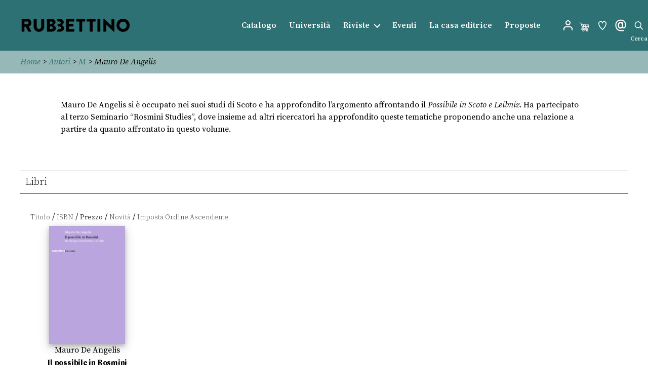

--- FILE ---
content_type: text/html; charset=UTF-8
request_url: https://www.store.rubbettinoeditore.it/autore/mauro-de-angelis/?orderby=price
body_size: 18121
content:
<!DOCTYPE html>

<html class="no-js" lang="it-IT">

    <head>
        <meta charset="UTF-8">
        <meta name="viewport" content="width=device-width, initial-scale=1.0" >
        <link rel="profile" href="https://gmpg.org/xfn/11">
        				<script>document.documentElement.className = document.documentElement.className + ' yes-js js_active js'</script>
				<title>Mauro De Angelis - Rubbettino editore</title>
<meta name="description" content="Mauro De Angelis si è occupato nei suoi studi di Scoto e ha approfondito l’argomento affrontando il Possibile in Scoto e Leibniz. Ha partecipato al terzo Seminario “Rosmini Studies”, dove insieme ad altri ricercatori ha approfondito queste tematiche proponendo anche una relazione a partire da quanto affrontato in questo volume.">
<meta name="robots" content="index, follow, max-snippet:-1, max-image-preview:large, max-video-preview:-1">
<link rel="canonical" href="https://www.store.rubbettinoeditore.it/autore/mauro-de-angelis/">
<meta property="og:url" content="https://www.store.rubbettinoeditore.it/autore/mauro-de-angelis/">
<meta property="og:site_name" content="Rubbettino editore">
<meta property="og:locale" content="it_IT">
<meta property="og:type" content="object">
<meta property="og:title" content="Mauro De Angelis - Rubbettino editore">
<meta property="og:description" content="Mauro De Angelis si è occupato nei suoi studi di Scoto e ha approfondito l’argomento affrontando il Possibile in Scoto e Leibniz. Ha partecipato al terzo Seminario “Rosmini Studies”, dove insieme ad altri ricercatori ha approfondito queste tematiche proponendo anche una relazione a partire da quanto affrontato in questo volume.">
<meta property="og:image" content="https://www.store.rubbettinoeditore.it/wp-content/uploads/2021/04/fav.png">
<meta property="og:image:secure_url" content="https://www.store.rubbettinoeditore.it/wp-content/uploads/2021/04/fav.png">
<meta property="og:image:width" content="480">
<meta property="og:image:height" content="480">
<meta name="twitter:card" content="summary">
<meta name="twitter:site" content="https://twitter.com/rubbettinobooks">
<meta name="twitter:creator" content="https://twitter.com/rubbettinobooks">
<meta name="twitter:title" content="Mauro De Angelis - Rubbettino editore">
<meta name="twitter:description" content="Mauro De Angelis si è occupato nei suoi studi di Scoto e ha approfondito l’argomento affrontando il Possibile in Scoto e Leibniz. Ha partecipato al terzo Seminario “Rosmini Studies”, dove insieme ad altri ricercatori ha approfondito queste tematiche proponendo anche una relazione a partire da quanto affrontato in questo volume.">
<link rel='dns-prefetch' href='//fonts.googleapis.com' />
<link href='https://matomo.coopyleft.it' crossorigin rel='preconnect' />
<link rel="alternate" type="application/rss+xml" title="Rubbettino editore &raquo; Feed" href="https://www.store.rubbettinoeditore.it/feed/" />
<link rel="alternate" type="application/rss+xml" title="Rubbettino editore &raquo; Feed dei commenti" href="https://www.store.rubbettinoeditore.it/comments/feed/" />
<link rel="alternate" type="application/rss+xml" title="Feed Rubbettino editore &raquo; Mauro De Angelis Autore" href="https://www.store.rubbettinoeditore.it/autore/mauro-de-angelis/feed/" />
<style id='wp-emoji-styles-inline-css'>

	img.wp-smiley, img.emoji {
		display: inline !important;
		border: none !important;
		box-shadow: none !important;
		height: 1em !important;
		width: 1em !important;
		margin: 0 0.07em !important;
		vertical-align: -0.1em !important;
		background: none !important;
		padding: 0 !important;
	}
</style>
<link rel='stylesheet' id='wp-block-library-css' href='https://www.store.rubbettinoeditore.it/wp-includes/css/dist/block-library/style.min.css?ver=6.5.7' media='all' />
<style id='wp-block-library-theme-inline-css'>
.wp-block-audio figcaption{color:#555;font-size:13px;text-align:center}.is-dark-theme .wp-block-audio figcaption{color:#ffffffa6}.wp-block-audio{margin:0 0 1em}.wp-block-code{border:1px solid #ccc;border-radius:4px;font-family:Menlo,Consolas,monaco,monospace;padding:.8em 1em}.wp-block-embed figcaption{color:#555;font-size:13px;text-align:center}.is-dark-theme .wp-block-embed figcaption{color:#ffffffa6}.wp-block-embed{margin:0 0 1em}.blocks-gallery-caption{color:#555;font-size:13px;text-align:center}.is-dark-theme .blocks-gallery-caption{color:#ffffffa6}.wp-block-image figcaption{color:#555;font-size:13px;text-align:center}.is-dark-theme .wp-block-image figcaption{color:#ffffffa6}.wp-block-image{margin:0 0 1em}.wp-block-pullquote{border-bottom:4px solid;border-top:4px solid;color:currentColor;margin-bottom:1.75em}.wp-block-pullquote cite,.wp-block-pullquote footer,.wp-block-pullquote__citation{color:currentColor;font-size:.8125em;font-style:normal;text-transform:uppercase}.wp-block-quote{border-left:.25em solid;margin:0 0 1.75em;padding-left:1em}.wp-block-quote cite,.wp-block-quote footer{color:currentColor;font-size:.8125em;font-style:normal;position:relative}.wp-block-quote.has-text-align-right{border-left:none;border-right:.25em solid;padding-left:0;padding-right:1em}.wp-block-quote.has-text-align-center{border:none;padding-left:0}.wp-block-quote.is-large,.wp-block-quote.is-style-large,.wp-block-quote.is-style-plain{border:none}.wp-block-search .wp-block-search__label{font-weight:700}.wp-block-search__button{border:1px solid #ccc;padding:.375em .625em}:where(.wp-block-group.has-background){padding:1.25em 2.375em}.wp-block-separator.has-css-opacity{opacity:.4}.wp-block-separator{border:none;border-bottom:2px solid;margin-left:auto;margin-right:auto}.wp-block-separator.has-alpha-channel-opacity{opacity:1}.wp-block-separator:not(.is-style-wide):not(.is-style-dots){width:100px}.wp-block-separator.has-background:not(.is-style-dots){border-bottom:none;height:1px}.wp-block-separator.has-background:not(.is-style-wide):not(.is-style-dots){height:2px}.wp-block-table{margin:0 0 1em}.wp-block-table td,.wp-block-table th{word-break:normal}.wp-block-table figcaption{color:#555;font-size:13px;text-align:center}.is-dark-theme .wp-block-table figcaption{color:#ffffffa6}.wp-block-video figcaption{color:#555;font-size:13px;text-align:center}.is-dark-theme .wp-block-video figcaption{color:#ffffffa6}.wp-block-video{margin:0 0 1em}.wp-block-template-part.has-background{margin-bottom:0;margin-top:0;padding:1.25em 2.375em}
</style>
<link rel='stylesheet' id='jquery-selectBox-css' href='https://www.store.rubbettinoeditore.it/wp-content/plugins/yith-woocommerce-wishlist/assets/css/jquery.selectBox.css?ver=1.2.0' media='all' />
<link rel='stylesheet' id='yith-wcwl-font-awesome-css' href='https://www.store.rubbettinoeditore.it/wp-content/plugins/yith-woocommerce-wishlist/assets/css/font-awesome.css?ver=4.7.0' media='all' />
<link rel='stylesheet' id='woocommerce_prettyPhoto_css-css' href='//www.store.rubbettinoeditore.it/wp-content/plugins/woocommerce/assets/css/prettyPhoto.css?ver=3.1.6' media='all' />
<link rel='stylesheet' id='yith-wcwl-main-css' href='https://www.store.rubbettinoeditore.it/wp-content/plugins/yith-woocommerce-wishlist/assets/css/style.css?ver=3.34.0' media='all' />
<style id='yith-wcwl-main-inline-css'>
.yith-wcwl-share li a{color: #FFFFFF;}.yith-wcwl-share li a:hover{color: #FFFFFF;}.yith-wcwl-share a.facebook{background: #39599E; background-color: #39599E;}.yith-wcwl-share a.facebook:hover{background: #595A5A; background-color: #595A5A;}.yith-wcwl-share a.twitter{background: #45AFE2; background-color: #45AFE2;}.yith-wcwl-share a.twitter:hover{background: #595A5A; background-color: #595A5A;}.yith-wcwl-share a.pinterest{background: #AB2E31; background-color: #AB2E31;}.yith-wcwl-share a.pinterest:hover{background: #595A5A; background-color: #595A5A;}.yith-wcwl-share a.email{background: #FBB102; background-color: #FBB102;}.yith-wcwl-share a.email:hover{background: #595A5A; background-color: #595A5A;}.yith-wcwl-share a.whatsapp{background: #00A901; background-color: #00A901;}.yith-wcwl-share a.whatsapp:hover{background: #595A5A; background-color: #595A5A;}
</style>
<link rel='stylesheet' id='amazon-payments-advanced-blocks-log-out-banner-css' href='https://www.store.rubbettinoeditore.it/wp-content/plugins/woocommerce-gateway-amazon-payments-advanced/build/js/blocks/log-out-banner/style-index.css?ver=7b7a8388c5cd363f116c' media='all' />
<style id='wpseopress-local-business-style-inline-css'>
span.wp-block-wpseopress-local-business-field{margin-right:8px}

</style>
<style id='wpseopress-table-of-contents-style-inline-css'>
.wp-block-wpseopress-table-of-contents li.active>a{font-weight:bold}

</style>
<link rel='stylesheet' id='twentig-blocks-css' href='https://www.store.rubbettinoeditore.it/wp-content/plugins/twentig/dist/style-index.css?ver=cf1e1326bd150e5e0838' media='all' />
<style id='classic-theme-styles-inline-css'>
/*! This file is auto-generated */
.wp-block-button__link{color:#fff;background-color:#32373c;border-radius:9999px;box-shadow:none;text-decoration:none;padding:calc(.667em + 2px) calc(1.333em + 2px);font-size:1.125em}.wp-block-file__button{background:#32373c;color:#fff;text-decoration:none}
</style>
<style id='global-styles-inline-css'>
body{--wp--preset--color--black: #000000;--wp--preset--color--cyan-bluish-gray: #abb8c3;--wp--preset--color--white: #ffffff;--wp--preset--color--pale-pink: #f78da7;--wp--preset--color--vivid-red: #cf2e2e;--wp--preset--color--luminous-vivid-orange: #ff6900;--wp--preset--color--luminous-vivid-amber: #fcb900;--wp--preset--color--light-green-cyan: #7bdcb5;--wp--preset--color--vivid-green-cyan: #00d084;--wp--preset--color--pale-cyan-blue: #8ed1fc;--wp--preset--color--vivid-cyan-blue: #0693e3;--wp--preset--color--vivid-purple: #9b51e0;--wp--preset--color--accent: #cd2653;--wp--preset--color--primary: #000000;--wp--preset--color--secondary: #6d6d6d;--wp--preset--color--subtle-background: #f2f2f2;--wp--preset--color--background: #fff;--wp--preset--gradient--vivid-cyan-blue-to-vivid-purple: linear-gradient(135deg,rgba(6,147,227,1) 0%,rgb(155,81,224) 100%);--wp--preset--gradient--light-green-cyan-to-vivid-green-cyan: linear-gradient(135deg,rgb(122,220,180) 0%,rgb(0,208,130) 100%);--wp--preset--gradient--luminous-vivid-amber-to-luminous-vivid-orange: linear-gradient(135deg,rgba(252,185,0,1) 0%,rgba(255,105,0,1) 100%);--wp--preset--gradient--luminous-vivid-orange-to-vivid-red: linear-gradient(135deg,rgba(255,105,0,1) 0%,rgb(207,46,46) 100%);--wp--preset--gradient--very-light-gray-to-cyan-bluish-gray: linear-gradient(135deg,rgb(238,238,238) 0%,rgb(169,184,195) 100%);--wp--preset--gradient--cool-to-warm-spectrum: linear-gradient(135deg,rgb(74,234,220) 0%,rgb(151,120,209) 20%,rgb(207,42,186) 40%,rgb(238,44,130) 60%,rgb(251,105,98) 80%,rgb(254,248,76) 100%);--wp--preset--gradient--blush-light-purple: linear-gradient(135deg,rgb(255,206,236) 0%,rgb(152,150,240) 100%);--wp--preset--gradient--blush-bordeaux: linear-gradient(135deg,rgb(254,205,165) 0%,rgb(254,45,45) 50%,rgb(107,0,62) 100%);--wp--preset--gradient--luminous-dusk: linear-gradient(135deg,rgb(255,203,112) 0%,rgb(199,81,192) 50%,rgb(65,88,208) 100%);--wp--preset--gradient--pale-ocean: linear-gradient(135deg,rgb(255,245,203) 0%,rgb(182,227,212) 50%,rgb(51,167,181) 100%);--wp--preset--gradient--electric-grass: linear-gradient(135deg,rgb(202,248,128) 0%,rgb(113,206,126) 100%);--wp--preset--gradient--midnight: linear-gradient(135deg,rgb(2,3,129) 0%,rgb(40,116,252) 100%);--wp--preset--font-size--small: 16px;--wp--preset--font-size--medium: 21px;--wp--preset--font-size--large: 24px;--wp--preset--font-size--x-large: 42px;--wp--preset--font-size--normal: 19px;--wp--preset--font-size--larger: 28px;--wp--preset--font-size--h-6: 18.01px;--wp--preset--font-size--h-5: 24.01px;--wp--preset--font-size--h-4: 32.01px;--wp--preset--font-size--h-3: 40.01px;--wp--preset--font-size--h-2: 48.01px;--wp--preset--font-size--h-1: 64px;--wp--preset--spacing--20: 0.44rem;--wp--preset--spacing--30: 0.67rem;--wp--preset--spacing--40: 1rem;--wp--preset--spacing--50: 1.5rem;--wp--preset--spacing--60: 2.25rem;--wp--preset--spacing--70: 3.38rem;--wp--preset--spacing--80: 5.06rem;--wp--preset--shadow--natural: 6px 6px 9px rgba(0, 0, 0, 0.2);--wp--preset--shadow--deep: 12px 12px 50px rgba(0, 0, 0, 0.4);--wp--preset--shadow--sharp: 6px 6px 0px rgba(0, 0, 0, 0.2);--wp--preset--shadow--outlined: 6px 6px 0px -3px rgba(255, 255, 255, 1), 6px 6px rgba(0, 0, 0, 1);--wp--preset--shadow--crisp: 6px 6px 0px rgba(0, 0, 0, 1);}:where(body .is-layout-flow)  > :first-child:first-child{margin-block-start: 0;}:where(body .is-layout-flow)  > :last-child:last-child{margin-block-end: 0;}:where(body .is-layout-flow)  > *{margin-block-start: 24px;margin-block-end: 0;}:where(body .is-layout-constrained)  > :first-child:first-child{margin-block-start: 0;}:where(body .is-layout-constrained)  > :last-child:last-child{margin-block-end: 0;}:where(body .is-layout-constrained)  > *{margin-block-start: 24px;margin-block-end: 0;}:where(body .is-layout-flex) {gap: 24px;}:where(body .is-layout-grid) {gap: 24px;}body .is-layout-flex{display: flex;}body .is-layout-flex{flex-wrap: wrap;align-items: center;}body .is-layout-flex > *{margin: 0;}body .is-layout-grid{display: grid;}body .is-layout-grid > *{margin: 0;}.has-black-color{color: var(--wp--preset--color--black) !important;}.has-cyan-bluish-gray-color{color: var(--wp--preset--color--cyan-bluish-gray) !important;}.has-white-color{color: var(--wp--preset--color--white) !important;}.has-pale-pink-color{color: var(--wp--preset--color--pale-pink) !important;}.has-vivid-red-color{color: var(--wp--preset--color--vivid-red) !important;}.has-luminous-vivid-orange-color{color: var(--wp--preset--color--luminous-vivid-orange) !important;}.has-luminous-vivid-amber-color{color: var(--wp--preset--color--luminous-vivid-amber) !important;}.has-light-green-cyan-color{color: var(--wp--preset--color--light-green-cyan) !important;}.has-vivid-green-cyan-color{color: var(--wp--preset--color--vivid-green-cyan) !important;}.has-pale-cyan-blue-color{color: var(--wp--preset--color--pale-cyan-blue) !important;}.has-vivid-cyan-blue-color{color: var(--wp--preset--color--vivid-cyan-blue) !important;}.has-vivid-purple-color{color: var(--wp--preset--color--vivid-purple) !important;}.has-accent-color{color: var(--wp--preset--color--accent) !important;}.has-primary-color{color: var(--wp--preset--color--primary) !important;}.has-secondary-color{color: var(--wp--preset--color--secondary) !important;}.has-subtle-background-color{color: var(--wp--preset--color--subtle-background) !important;}.has-background-color{color: var(--wp--preset--color--background) !important;}.has-black-background-color{background-color: var(--wp--preset--color--black) !important;}.has-cyan-bluish-gray-background-color{background-color: var(--wp--preset--color--cyan-bluish-gray) !important;}.has-white-background-color{background-color: var(--wp--preset--color--white) !important;}.has-pale-pink-background-color{background-color: var(--wp--preset--color--pale-pink) !important;}.has-vivid-red-background-color{background-color: var(--wp--preset--color--vivid-red) !important;}.has-luminous-vivid-orange-background-color{background-color: var(--wp--preset--color--luminous-vivid-orange) !important;}.has-luminous-vivid-amber-background-color{background-color: var(--wp--preset--color--luminous-vivid-amber) !important;}.has-light-green-cyan-background-color{background-color: var(--wp--preset--color--light-green-cyan) !important;}.has-vivid-green-cyan-background-color{background-color: var(--wp--preset--color--vivid-green-cyan) !important;}.has-pale-cyan-blue-background-color{background-color: var(--wp--preset--color--pale-cyan-blue) !important;}.has-vivid-cyan-blue-background-color{background-color: var(--wp--preset--color--vivid-cyan-blue) !important;}.has-vivid-purple-background-color{background-color: var(--wp--preset--color--vivid-purple) !important;}.has-accent-background-color{background-color: var(--wp--preset--color--accent) !important;}.has-primary-background-color{background-color: var(--wp--preset--color--primary) !important;}.has-secondary-background-color{background-color: var(--wp--preset--color--secondary) !important;}.has-subtle-background-background-color{background-color: var(--wp--preset--color--subtle-background) !important;}.has-background-background-color{background-color: var(--wp--preset--color--background) !important;}.has-black-border-color{border-color: var(--wp--preset--color--black) !important;}.has-cyan-bluish-gray-border-color{border-color: var(--wp--preset--color--cyan-bluish-gray) !important;}.has-white-border-color{border-color: var(--wp--preset--color--white) !important;}.has-pale-pink-border-color{border-color: var(--wp--preset--color--pale-pink) !important;}.has-vivid-red-border-color{border-color: var(--wp--preset--color--vivid-red) !important;}.has-luminous-vivid-orange-border-color{border-color: var(--wp--preset--color--luminous-vivid-orange) !important;}.has-luminous-vivid-amber-border-color{border-color: var(--wp--preset--color--luminous-vivid-amber) !important;}.has-light-green-cyan-border-color{border-color: var(--wp--preset--color--light-green-cyan) !important;}.has-vivid-green-cyan-border-color{border-color: var(--wp--preset--color--vivid-green-cyan) !important;}.has-pale-cyan-blue-border-color{border-color: var(--wp--preset--color--pale-cyan-blue) !important;}.has-vivid-cyan-blue-border-color{border-color: var(--wp--preset--color--vivid-cyan-blue) !important;}.has-vivid-purple-border-color{border-color: var(--wp--preset--color--vivid-purple) !important;}.has-accent-border-color{border-color: var(--wp--preset--color--accent) !important;}.has-primary-border-color{border-color: var(--wp--preset--color--primary) !important;}.has-secondary-border-color{border-color: var(--wp--preset--color--secondary) !important;}.has-subtle-background-border-color{border-color: var(--wp--preset--color--subtle-background) !important;}.has-background-border-color{border-color: var(--wp--preset--color--background) !important;}.has-vivid-cyan-blue-to-vivid-purple-gradient-background{background: var(--wp--preset--gradient--vivid-cyan-blue-to-vivid-purple) !important;}.has-light-green-cyan-to-vivid-green-cyan-gradient-background{background: var(--wp--preset--gradient--light-green-cyan-to-vivid-green-cyan) !important;}.has-luminous-vivid-amber-to-luminous-vivid-orange-gradient-background{background: var(--wp--preset--gradient--luminous-vivid-amber-to-luminous-vivid-orange) !important;}.has-luminous-vivid-orange-to-vivid-red-gradient-background{background: var(--wp--preset--gradient--luminous-vivid-orange-to-vivid-red) !important;}.has-very-light-gray-to-cyan-bluish-gray-gradient-background{background: var(--wp--preset--gradient--very-light-gray-to-cyan-bluish-gray) !important;}.has-cool-to-warm-spectrum-gradient-background{background: var(--wp--preset--gradient--cool-to-warm-spectrum) !important;}.has-blush-light-purple-gradient-background{background: var(--wp--preset--gradient--blush-light-purple) !important;}.has-blush-bordeaux-gradient-background{background: var(--wp--preset--gradient--blush-bordeaux) !important;}.has-luminous-dusk-gradient-background{background: var(--wp--preset--gradient--luminous-dusk) !important;}.has-pale-ocean-gradient-background{background: var(--wp--preset--gradient--pale-ocean) !important;}.has-electric-grass-gradient-background{background: var(--wp--preset--gradient--electric-grass) !important;}.has-midnight-gradient-background{background: var(--wp--preset--gradient--midnight) !important;}.has-small-font-size{font-size: var(--wp--preset--font-size--small) !important;}.has-medium-font-size{font-size: var(--wp--preset--font-size--medium) !important;}.has-large-font-size{font-size: var(--wp--preset--font-size--large) !important;}.has-x-large-font-size{font-size: var(--wp--preset--font-size--x-large) !important;}.has-normal-font-size{font-size: var(--wp--preset--font-size--normal) !important;}.has-larger-font-size{font-size: var(--wp--preset--font-size--larger) !important;}.has-h-6-font-size{font-size: var(--wp--preset--font-size--h-6) !important;}.has-h-5-font-size{font-size: var(--wp--preset--font-size--h-5) !important;}.has-h-4-font-size{font-size: var(--wp--preset--font-size--h-4) !important;}.has-h-3-font-size{font-size: var(--wp--preset--font-size--h-3) !important;}.has-h-2-font-size{font-size: var(--wp--preset--font-size--h-2) !important;}.has-h-1-font-size{font-size: var(--wp--preset--font-size--h-1) !important;}
.wp-block-navigation a:where(:not(.wp-element-button)){color: inherit;}
.wp-block-pullquote{font-size: 1.5em;line-height: 1.6;}
.tw-mt-0{margin-top:0px!important;}.tw-mb-0{margin-bottom:0px!important;}.tw-mt-1{margin-top:5px!important;}.tw-mb-1{margin-bottom:5px!important;}.tw-mt-2{margin-top:10px!important;}.tw-mb-2{margin-bottom:10px!important;}.tw-mt-3{margin-top:15px!important;}.tw-mb-3{margin-bottom:15px!important;}.tw-mt-4{margin-top:20px!important;}.tw-mb-4{margin-bottom:20px!important;}.tw-mt-5{margin-top:30px!important;}.tw-mb-5{margin-bottom:30px!important;}.tw-mt-6{margin-top:40px!important;}.tw-mb-6{margin-bottom:40px!important;}.tw-mt-7{margin-top:50px!important;}.tw-mb-7{margin-bottom:50px!important;}.tw-mt-8{margin-top:60px!important;}.tw-mb-8{margin-bottom:60px!important;}.tw-mt-9{margin-top:80px!important;}.tw-mb-9{margin-bottom:80px!important;}.tw-mt-10{margin-top:100px!important;}.tw-mb-10{margin-bottom:100px!important;}.tw-mt-auto{margin-top:auto!important;}.tw-mb-auto{margin-bottom:auto!important;}@media (max-width: 699px){.tw-sm-hidden{display:none !important;}}@media (min-width: 700px) and (max-width: 1023px){.tw-md-hidden{display:none !important;}}@media (min-width: 1024px){.tw-lg-hidden {display:none !important;}}
</style>
<link rel='stylesheet' id='woocommerce-layout-css' href='https://www.store.rubbettinoeditore.it/wp-content/plugins/woocommerce/assets/css/woocommerce-layout.css?ver=8.9.3' media='all' />
<link rel='stylesheet' id='woocommerce-smallscreen-css' href='https://www.store.rubbettinoeditore.it/wp-content/plugins/woocommerce/assets/css/woocommerce-smallscreen.css?ver=8.9.3' media='only screen and (max-width: 768px)' />
<link rel='stylesheet' id='woocommerce-general-css' href='//www.store.rubbettinoeditore.it/wp-content/plugins/woocommerce/assets/css/twenty-twenty.css?ver=8.9.3' media='all' />
<style id='woocommerce-inline-inline-css'>
.woocommerce form .form-row .required { visibility: visible; }
</style>
<link rel='stylesheet' id='yith-wcwl-theme-css' href='https://www.store.rubbettinoeditore.it/wp-content/plugins/yith-woocommerce-wishlist/assets/css/themes/twentytwenty.css?ver=3.34.0' media='all' />
<link rel='stylesheet' id='parent-style-css' href='https://www.store.rubbettinoeditore.it/wp-content/themes/twentytwenty/style.css?ver=6.5.7' media='all' />
<link rel='stylesheet' id='goofont-css' href='https://fonts.googleapis.com/css2?family=Source+Serif+Pro%3Aital%2Cwght%400%2C200%3B0%2C300%3B0%2C400%3B0%2C600%3B0%2C700%3B1%2C200%3B1%2C300%3B1%2C400&#038;display=swap&#038;ver=6.5.7' media='all' />
<link rel='stylesheet' id='pagecss-css' href='https://www.store.rubbettinoeditore.it/wp-content/themes/twentytwenty-child/css/page.css?ver=6.5.7' media='all' />
<link rel='stylesheet' id='dashicons-css' href='https://www.store.rubbettinoeditore.it/wp-includes/css/dashicons.min.css?ver=6.5.7' media='all' />
<style id='dashicons-inline-css'>
[data-font="Dashicons"]:before {font-family: 'Dashicons' !important;content: attr(data-icon) !important;speak: none !important;font-weight: normal !important;font-variant: normal !important;text-transform: none !important;line-height: 1 !important;font-style: normal !important;-webkit-font-smoothing: antialiased !important;-moz-osx-font-smoothing: grayscale !important;}
</style>
<link rel='stylesheet' id='woocss-css' href='https://www.store.rubbettinoeditore.it/wp-content/themes/twentytwenty-child/css/woocommerce.css?ver=6.5.7' media='all' />
<link rel='stylesheet' id='clerk-css' href='https://www.store.rubbettinoeditore.it/wp-content/themes/twentytwenty-child/css/clerk.css?ver=6.5.7' media='all' />
<link rel='stylesheet' id='twentytwenty-style-css' href='https://www.store.rubbettinoeditore.it/wp-content/themes/twentytwenty-child/style.css?ver=1.0.1' media='all' />
<style id='twentytwenty-style-inline-css'>
.color-accent,.color-accent-hover:hover,.color-accent-hover:focus,:root .has-accent-color,.has-drop-cap:not(:focus):first-letter,.wp-block-button.is-style-outline,a { color: #cd2653; }blockquote,.border-color-accent,.border-color-accent-hover:hover,.border-color-accent-hover:focus { border-color: #cd2653; }button,.button,.faux-button,.wp-block-button__link,.wp-block-file .wp-block-file__button,input[type="button"],input[type="reset"],input[type="submit"],.bg-accent,.bg-accent-hover:hover,.bg-accent-hover:focus,:root .has-accent-background-color,.comment-reply-link { background-color: #cd2653; }.fill-children-accent,.fill-children-accent * { fill: #cd2653; }body,.entry-title a,:root .has-primary-color { color: #000000; }:root .has-primary-background-color { background-color: #000000; }cite,figcaption,.wp-caption-text,.post-meta,.entry-content .wp-block-archives li,.entry-content .wp-block-categories li,.entry-content .wp-block-latest-posts li,.wp-block-latest-comments__comment-date,.wp-block-latest-posts__post-date,.wp-block-embed figcaption,.wp-block-image figcaption,.wp-block-pullquote cite,.comment-metadata,.comment-respond .comment-notes,.comment-respond .logged-in-as,.pagination .dots,.entry-content hr:not(.has-background),hr.styled-separator,:root .has-secondary-color { color: #6d6d6d; }:root .has-secondary-background-color { background-color: #6d6d6d; }pre,fieldset,input,textarea,table,table *,hr { border-color: #dcd7ca; }caption,code,code,kbd,samp,.wp-block-table.is-style-stripes tbody tr:nth-child(odd),:root .has-subtle-background-background-color { background-color: #dcd7ca; }.wp-block-table.is-style-stripes { border-bottom-color: #dcd7ca; }.wp-block-latest-posts.is-grid li { border-top-color: #dcd7ca; }:root .has-subtle-background-color { color: #dcd7ca; }body:not(.overlay-header) .primary-menu > li > a,body:not(.overlay-header) .primary-menu > li > .icon,.modal-menu a,.footer-menu a, .footer-widgets a:where(:not(.wp-block-button__link)),#site-footer .wp-block-button.is-style-outline,.wp-block-pullquote:before,.singular:not(.overlay-header) .entry-header a,.archive-header a,.header-footer-group .color-accent,.header-footer-group .color-accent-hover:hover { color: #f8e2e7; }.social-icons a,#site-footer button:not(.toggle),#site-footer .button,#site-footer .faux-button,#site-footer .wp-block-button__link,#site-footer .wp-block-file__button,#site-footer input[type="button"],#site-footer input[type="reset"],#site-footer input[type="submit"],.primary-menu .social-menu a, .footer-widgets .faux-button, .footer-widgets .wp-block-button__link, .footer-widgets input[type="submit"], #site-header ul.primary-menu li.menu-button > a, .menu-modal ul.modal-menu > li.menu-button > .ancestor-wrapper > a { background-color: #f8e2e7; }.social-icons a,body:not(.overlay-header) .primary-menu ul,.header-footer-group button,.header-footer-group .button,.header-footer-group .faux-button,.header-footer-group .wp-block-button:not(.is-style-outline) .wp-block-button__link,.header-footer-group .wp-block-file__button,.header-footer-group input[type="button"],.header-footer-group input[type="reset"],.header-footer-group input[type="submit"],#site-header ul.primary-menu li.menu-button > a, .menu-modal ul.modal-menu > li.menu-button > .ancestor-wrapper > a { color: #2e7174; }#site-header,.footer-nav-widgets-wrapper,#site-footer,.menu-modal,.menu-modal-inner,.search-modal-inner,.archive-header,.singular .entry-header,.singular .featured-media:before,.wp-block-pullquote:before { background-color: #2e7174; }.header-footer-group,body:not(.overlay-header) #site-header .toggle,.menu-modal .toggle { color: #ffffff; }body:not(.overlay-header) .primary-menu ul { background-color: #ffffff; }body:not(.overlay-header) .primary-menu > li > ul:after { border-bottom-color: #ffffff; }body:not(.overlay-header) .primary-menu ul ul:after { border-left-color: #ffffff; }.site-description,body:not(.overlay-header) .toggle-inner .toggle-text,.widget .post-date,.widget .rss-date,.widget_archive li,.widget_categories li,.widget cite,.widget_pages li,.widget_meta li,.widget_nav_menu li,.powered-by-wordpress,.footer-credits .privacy-policy,.to-the-top,.singular .entry-header .post-meta,.singular:not(.overlay-header) .entry-header .post-meta a { color: #ecf2f2; }.header-footer-group pre,.header-footer-group fieldset,.header-footer-group input,.header-footer-group textarea,.header-footer-group table,.header-footer-group table *,.footer-nav-widgets-wrapper,#site-footer,.menu-modal nav *,.footer-widgets-outer-wrapper,.footer-top,body.tw-header-border:not(.overlay-header) #site-header, body.tw-header-border.has-header-opaque #site-header, .tw-footer-widgets-row .footer-widgets.column-two { border-color: #35898c; }.header-footer-group table caption,body:not(.overlay-header) .header-inner .toggle-wrapper::before { background-color: #35898c; }
</style>
<link rel='stylesheet' id='twentytwenty-fonts-css' href='https://www.store.rubbettinoeditore.it/wp-content/themes/twentytwenty/assets/css/font-inter.css?ver=1.0.1' media='all' />
<link rel='stylesheet' id='twentytwenty-print-style-css' href='https://www.store.rubbettinoeditore.it/wp-content/themes/twentytwenty/print.css?ver=1.0.1' media='print' />
<link rel='stylesheet' id='newsletter-css' href='https://www.store.rubbettinoeditore.it/wp-content/plugins/newsletter/style.css?ver=9.1.1' media='all' />
<link rel='stylesheet' id='relevanssi-live-search-css' href='https://www.store.rubbettinoeditore.it/wp-content/plugins/relevanssi-live-ajax-search/assets/styles/style.css?ver=2.4' media='all' />
<link rel='stylesheet' id='twentig-twentytwenty-css' href='https://www.store.rubbettinoeditore.it/wp-content/plugins/twentig/dist/css/twentytwenty/style.css?ver=1.8.2' media='all' />
<style id='twentig-twentytwenty-inline-css'>
 body,.entry-content,.entry-content p,.entry-content ol,.entry-content ul,.widget_text p,.widget_text ol,.widget_text ul,.widget-content .rssSummary,.comment-content p,.entry-content .wp-block-latest-posts__post-excerpt,.entry-content .wp-block-latest-posts__post-full-content,.has-drop-cap:not(:focus):first-letter{font-family:'Source Serif Pro',serif}h1,h2,h3,h4,h5,h6,.entry-content h1,.entry-content h2,.entry-content h3,.entry-content h4,.entry-content h5,.entry-content h6,.faux-heading,.site-title,.pagination-single a,.entry-content .wp-block-latest-posts li>a{font-family:'Source Serif Pro',serif}ul.primary-menu,ul.modal-menu{font-family:'Source Serif Pro',serif}input,textarea,select,button,.button,.faux-button,.wp-block-button__link,.wp-block-file__button,.primary-menu li.menu-button>a,.entry-content .wp-block-pullquote,.entry-content .wp-block-quote.is-style-large,.entry-content cite,.entry-content figcaption,.wp-caption-text,.entry-content .wp-caption-text,.widget-content cite,.widget-content figcaption,.widget-content .wp-caption-text,.entry-content .wp-block-archives,.entry-content .wp-block-categories,.entry-content .wp-block-latest-posts,.entry-content .wp-block-latest-comments,p.comment-awaiting-moderation{font-family:'Source Serif Pro',serif}table{font-size:inherit}h1,.heading-size-1{font-weight:700}ul.primary-menu,ul.modal-menu>li .ancestor-wrapper a{font-weight:600}button,.button,.faux-button,.wp-block-button__link,.wp-block-file__button,input[type="button"],input[type="submit"]{text-transform:none;letter-spacing:normal}:root .has-subtle-background-background-color{background-color:#f2f2f2}:root .has-subtle-background-color.has-text-color{color:#f2f2f2}
</style>
<link rel='stylesheet' id='select2-css' href='https://www.store.rubbettinoeditore.it/wp-content/plugins/woocommerce/assets/css/select2.css?ver=8.9.3' media='all' />
<link rel='stylesheet' id='woovr-frontend-css' href='https://www.store.rubbettinoeditore.it/wp-content/plugins/wpc-variations-radio-buttons/assets/css/frontend.css?ver=3.5.5' media='all' />
<script src="https://www.store.rubbettinoeditore.it/wp-includes/js/jquery/jquery.min.js?ver=3.7.1" id="jquery-core-js"></script>
<script src="https://www.store.rubbettinoeditore.it/wp-content/plugins/woocommerce/assets/js/jquery-blockui/jquery.blockUI.min.js?ver=2.7.0-wc.8.9.3" id="jquery-blockui-js" defer data-wp-strategy="defer"></script>
<script src="https://www.store.rubbettinoeditore.it/wp-content/plugins/woocommerce/assets/js/js-cookie/js.cookie.min.js?ver=2.1.4-wc.8.9.3" id="js-cookie-js" defer data-wp-strategy="defer"></script>
<script id="woocommerce-js-extra">
var woocommerce_params = {"ajax_url":"\/wp-admin\/admin-ajax.php","wc_ajax_url":"\/?wc-ajax=%%endpoint%%"};
</script>
<script src="https://www.store.rubbettinoeditore.it/wp-content/plugins/woocommerce/assets/js/frontend/woocommerce.min.js?ver=8.9.3" id="woocommerce-js" defer data-wp-strategy="defer"></script>
<script src="https://www.store.rubbettinoeditore.it/wp-content/themes/twentytwenty/assets/js/index.js?ver=1.0.1" id="twentytwenty-js-js" defer data-wp-strategy="defer"></script>
<script src="https://www.store.rubbettinoeditore.it/wp-content/plugins/twentig/dist/js/classic/twentig-twentytwenty.js?ver=1.0" id="twentig-twentytwenty-js"></script>
<link rel="https://api.w.org/" href="https://www.store.rubbettinoeditore.it/wp-json/" /><noscript><style>.tw-block-animation{opacity:1;transform:none;clip-path:none;}</style></noscript>
<!-- Google site verification - Google Listings & Ads -->
<meta name="google-site-verification" content="HiR4ffQRQjmpUeXyzVO8-JqqTrsCzyrvVkknywTXsu8" />
	<script>document.documentElement.className = document.documentElement.className.replace( 'no-js', 'js' );</script>
		<noscript><style>.woocommerce-product-gallery{ opacity: 1 !important; }</style></noscript>
	<script>window.tnp_woocommerce_label = 'Desidero riceve la Newsletter settimanale della Casa Editrice';window.tnp_woocommerce_checked = true</script><style id="custom-background-css">
body.custom-background { background-color: #fff; }
</style>
	<link rel="icon" href="https://www.store.rubbettinoeditore.it/wp-content/uploads/2021/04/fav-100x100.png" sizes="32x32" />
<link rel="icon" href="https://www.store.rubbettinoeditore.it/wp-content/uploads/2021/04/fav-300x300.png" sizes="192x192" />
<link rel="apple-touch-icon" href="https://www.store.rubbettinoeditore.it/wp-content/uploads/2021/04/fav-300x300.png" />
<meta name="msapplication-TileImage" content="https://www.store.rubbettinoeditore.it/wp-content/uploads/2021/04/fav-300x300.png" />
		<style id="wp-custom-css">
			.woocommerce-products-header__title.page-title {
    display: none!important;
}
/**/
/**/
.relevanssi-live-search-results {
    padding: 0 0 0 0;
    /*padding-top: 32px;*/
    border-top: 0px;
    margin: 0 auto;
    background-color: #ecf1ca!important;
    text-align: left;
    left: -20px!important;
    top: 60px!important;
    border-radius: 0!important;
}

li.relevanssi-live-search-result {
        display: flex;
        padding: 0.5rem 0;
}

.page-title {
    font-size: 16px;
    font-weight: 400;
    color: #000;
    padding: 15px 0 0 15px;
    overflow: hidden;
    font-weight: normal;
    text-align: inherit;
    max-width: 100%;
}


.relevanssi-live-search-no-results, .relevanssi-live-search-didyoumean {
    padding: 0 1em;
    color: #000!important;
}
.relevanssi-live-search-result p,
.relevanssi-live-search-result-status p {    
    padding: 1em;
    margin: 0;
    border-bottom:0!important;
    color: #2e7174!important
}
.titsrc{font-size: 18px;}

.relevanssi-live-search-result p.autore,
.relevanssi-live-search-result p.curatore {
    margin: 0;
    padding: 0;
    max-width: none;
    text-align: left;
    font-size: 16px;
    display: flex
}

.relevanssi-live-search-result p a {color: #2e7174!important}

.relevanssi-live-search-result p.curatore a {display:contents}



.relevanssi-live-search-result .imgscr{
    max-width: 3em;
    max-height:3em;
}

.relevanssi-live-search-result .imgscr img{
    padding: 0.5rem;
}

.othersrc{
    font-size: 1.2em;
    text-align: center;
    display: block;
}
/**/
		</style>
		
<script async>
var _paq = window._paq || [];
_paq.push(['trackPageView']);
(function() {
	var u='https://matomo.coopyleft.it/';
	_paq.push(['setTrackerUrl', u+'matomo.php']);
	_paq.push(['setSiteId', '27']);
	var d=document, g=d.createElement('script'), s=d.getElementsByTagName('script')[0];
	g.type='text/javascript'; g.async=true; g.defer=true; g.src='https://matomo.coopyleft.it/matomo.js'; s.parentNode.insertBefore(g,s);
	})();
</script>
                    </head>
    <body class="archive tax-pa_autore term-mauro-de-angelis term-33119 custom-background wp-custom-logo wp-embed-responsive theme-twentytwenty woocommerce woocommerce-page woocommerce-no-js metaslider-plugin enable-search-modal has-no-pagination not-showing-comments show-avatars footer-top-visible tw-text-custom-width tw-text-width-wide tw-font-active tw-h1-font-medium tw-site-font-medium tw-site-lh-medium tw-heading-ls-normal tw-header-wide tw-nav-size-medium modal-socials-hidden">
        <a class="skip-link screen-reader-text" href="#site-content">Salta al contenuto</a>        <header id="site-header" class="header-footer-group" role="banner">
            <div class="header-inner section-inner">
                <div class="header-titles-wrapper">
                    <button class="toggle search-toggle mobile-search-toggle" data-toggle-target=".search-modal" data-toggle-body-class="showing-search-modal" data-set-focus=".search-modal .search-field" aria-expanded="false">
                            <span class="toggle-inner">
                                <span class="toggle-icon">
                                    <svg class="svg-icon" aria-hidden="true" role="img" focusable="false" xmlns="http://www.w3.org/2000/svg" width="23" height="23" viewBox="0 0 23 23"><path d="M38.710696,48.0601792 L43,52.3494831 L41.3494831,54 L37.0601792,49.710696 C35.2632422,51.1481185 32.9839107,52.0076499 30.5038249,52.0076499 C24.7027226,52.0076499 20,47.3049272 20,41.5038249 C20,35.7027226 24.7027226,31 30.5038249,31 C36.3049272,31 41.0076499,35.7027226 41.0076499,41.5038249 C41.0076499,43.9839107 40.1481185,46.2632422 38.710696,48.0601792 Z M36.3875844,47.1716785 C37.8030221,45.7026647 38.6734666,43.7048964 38.6734666,41.5038249 C38.6734666,36.9918565 35.0157934,33.3341833 30.5038249,33.3341833 C25.9918565,33.3341833 22.3341833,36.9918565 22.3341833,41.5038249 C22.3341833,46.0157934 25.9918565,49.6734666 30.5038249,49.6734666 C32.7048964,49.6734666 34.7026647,48.8030221 36.1716785,47.3875844 C36.2023931,47.347638 36.2360451,47.3092237 36.2726343,47.2726343 C36.3092237,47.2360451 36.347638,47.2023931 36.3875844,47.1716785 Z" transform="translate(-20 -31)" /></svg>                                </span>
                                <span class="toggle-text">Cerca</span>
                            </span>
                        </button><!-- .search-toggle -->

                    
                    <div class="header-titles">

                        <div class="site-logo faux-heading"><a href="https://www.store.rubbettinoeditore.it/" class="custom-logo-link" rel="home"><img src="https://www.store.rubbettinoeditore.it/wp-content/uploads/2021/04/logo-1.svg" class="custom-logo" alt="Rubbettino editore" decoding="async" /></a><span class="screen-reader-text">Rubbettino editore</span></div>
                    </div><!-- .header-titles -->

                    <button class="toggle nav-toggle mobile-nav-toggle" data-toggle-target=".menu-modal"  data-toggle-body-class="showing-menu-modal" aria-expanded="false" data-set-focus=".close-nav-toggle">
                        <span class="toggle-inner">
                            <span class="toggle-icon">
                                <svg class="svg-icon" aria-hidden="true" role="img" focusable="false" xmlns="http://www.w3.org/2000/svg" width="26" height="7" viewBox="0 0 26 7"><path fill-rule="evenodd" d="M332.5,45 C330.567003,45 329,43.4329966 329,41.5 C329,39.5670034 330.567003,38 332.5,38 C334.432997,38 336,39.5670034 336,41.5 C336,43.4329966 334.432997,45 332.5,45 Z M342,45 C340.067003,45 338.5,43.4329966 338.5,41.5 C338.5,39.5670034 340.067003,38 342,38 C343.932997,38 345.5,39.5670034 345.5,41.5 C345.5,43.4329966 343.932997,45 342,45 Z M351.5,45 C349.567003,45 348,43.4329966 348,41.5 C348,39.5670034 349.567003,38 351.5,38 C353.432997,38 355,39.5670034 355,41.5 C355,43.4329966 353.432997,45 351.5,45 Z" transform="translate(-329 -38)" /></svg>                            </span>
                            <span class="toggle-text">Menu</span>
                        </span>
                    </button><!-- .nav-toggle -->

                </div><!-- .header-titles-wrapper -->

                <div class="header-navigation-wrapper">

                    
                        <nav class="primary-menu-wrapper" aria-label="Orizzontale" role="navigation">

                            <ul class="primary-menu reset-list-style">

                                <li id="menu-item-49166" class="menu-item menu-item-type-post_type menu-item-object-page menu-item-49166"><a href="https://www.store.rubbettinoeditore.it/catalogo/">Catalogo</a></li>
<li id="menu-item-49167" class="menu-item menu-item-type-taxonomy menu-item-object-product_cat menu-item-49167"><a href="https://www.store.rubbettinoeditore.it/categorie/rubbettino-editore/universita/">Università</a></li>
<li id="menu-item-100013462" class="menu-item menu-item-type-custom menu-item-object-custom menu-item-has-children menu-item-100013462"><a href="#">Riviste</a><span class="icon"></span>
<ul class="sub-menu">
	<li id="menu-item-100012903" class="menu-item menu-item-type-post_type menu-item-object-page menu-item-100012903"><a href="https://www.store.rubbettinoeditore.it/riviste/">Abbonati a una rivista</a></li>
	<li id="menu-item-100013461" class="menu-item menu-item-type-taxonomy menu-item-object-product_cat menu-item-100013461"><a href="https://www.store.rubbettinoeditore.it/categorie/rubbettino-editore/riviste/">Acquista un fascicolo</a></li>
</ul>
</li>
<li id="menu-item-49158" class="menu-item menu-item-type-custom menu-item-object-custom menu-item-49158"><a href="/eventi/">Eventi</a></li>
<li id="menu-item-49168" class="menu-item menu-item-type-post_type menu-item-object-page menu-item-49168"><a href="https://www.store.rubbettinoeditore.it/la-casa-editrice/">La casa editrice</a></li>
<li id="menu-item-49169" class="menu-item menu-item-type-post_type menu-item-object-page menu-item-49169"><a href="https://www.store.rubbettinoeditore.it/proposte/">Proposte</a></li>

                            </ul>

                        </nav><!-- .primary-menu-wrapper -->

                        
                        <div class="header-toggles hide-no-js">

                                                        <div class="toggle-wrapper user-toggle-wrapper">
                                <button class="toggle user-toggle desktop-user-toggle" onclick="window.location.href = 'https://www.store.rubbettinoeditore.it/mio-account/';">
                                    <svg class="svg-icon" aria-hidden="true" role="img" focusable="false" xmlns="http://www.w3.org/2000/svg" width="18" height="20" viewBox="0 0 18 20"><path fill="" d="M18,19 C18,19.5522847 17.5522847,20 17,20 C16.4477153,20 16,19.5522847 16,19 L16,17 C16,15.3431458 14.6568542,14 13,14 L5,14 C3.34314575,14 2,15.3431458 2,17 L2,19 C2,19.5522847 1.55228475,20 1,20 C0.44771525,20 0,19.5522847 0,19 L0,17 C0,14.2385763 2.23857625,12 5,12 L13,12 C15.7614237,12 18,14.2385763 18,17 L18,19 Z M9,10 C6.23857625,10 4,7.76142375 4,5 C4,2.23857625 6.23857625,0 9,0 C11.7614237,0 14,2.23857625 14,5 C14,7.76142375 11.7614237,10 9,10 Z M9,8 C10.6568542,8 12,6.65685425 12,5 C12,3.34314575 10.6568542,2 9,2 C7.34314575,2 6,3.34314575 6,5 C6,6.65685425 7.34314575,8 9,8 Z" /></svg><img src="" />
                                </button>
                            </div>
                            <div class="toggle-wrapper cart-toggle-wrapper"><button class="toggle cart-toggle desktop-cart-toggle" onclick="window.location.href = 'https://www.store.rubbettinoeditore.it/carrello/';">
        <span class="toggle-inner">
            <img src="https://www.store.rubbettinoeditore.it/wp-content/themes/twentytwenty-child/im/cart.svg" alt="Carrello" />


                    </span>
    </button>
    
                            </div>
                            <div class="toggle-wrapper wishlist-toggle-wrapper">
                                <button class="toggle wishlist-toggle desktopwishlist-toggle" onclick="window.location.href = 'https://www.store.rubbettinoeditore.it/wishlist/';">
                                    <span class="toggle-inner">
                                        <img src="https://www.store.rubbettinoeditore.it/wp-content/themes/twentytwenty-child/im/whislist.svg" alt="Lista dei desideri" />
                                                                            </span>
                                </button> 
                            </div>
                            <div class="toggle-wrapper newsletter-toggle-wrapper">
                                <button class="toggle newsletter-toggle desktop-newsletter-toggle" onclick="window.location.href = 'https://www.store.rubbettinoeditore.it/iscrizione-newsletter/';">
                                    <img src="https://www.store.rubbettinoeditore.it/wp-content/themes/twentytwenty-child/im/newsletter.svg" alt="Newsletter" />
                                </button>                                    
                            </div>

                            
                                <div class="toggle-wrapper search-toggle-wrapper">

                                    <button class="toggle search-toggle desktop-search-toggle" data-toggle-target=".search-modal" data-toggle-body-class="showing-search-modal" data-set-focus=".search-modal .search-field" aria-expanded="false">
                                        <span class="toggle-inner">
                                            <img src="https://www.store.rubbettinoeditore.it/wp-content/themes/twentytwenty-child/im/search.svg" alt="Cerca" />
                                            <span class="toggle-text">Cerca</span>
                                        </span>
                                    </button><!-- .search-toggle -->
                                </div>

                                
                        </div><!-- .header-toggles -->
                        
                </div><!-- .header-navigation-wrapper -->

            </div><!-- .header-inner -->

            <div class="search-modal cover-modal header-footer-group" data-modal-target-string=".search-modal" role="dialog" aria-modal="true" aria-label="Cerca">

	<div class="search-modal-inner modal-inner">

		<div class="section-inner">

			<form role="search" aria-label="Cerca:" method="get" class="search-form" action="https://www.store.rubbettinoeditore.it/">
	<label for="search-form-1">
		<span class="screen-reader-text">
			Cerca:		</span>
		<input type="search" id="search-form-1" class="search-field" placeholder="Cerca &hellip;" value="" name="s" data-rlvlive="true" data-rlvparentel="#rlvlive_1" data-rlvconfig="default" />
	</label>
	<input type="submit" class="search-submit" value="Cerca" />
<span class="relevanssi-live-search-instructions">Una volta che i risultati del completamento automatico sono disponibili, usa le frecce su e giù per fare una verifica e premi invio per andare alla pagina desiderata. Se stai usando un dispositivo touch, naviga con il tocco o con i gesti di scorrimento.</span><div id="rlvlive_1"></div></form>

			<button class="toggle search-untoggle close-search-toggle fill-children-current-color" data-toggle-target=".search-modal" data-toggle-body-class="showing-search-modal" data-set-focus=".search-modal .search-field">
				<span class="screen-reader-text">
					Chiudi la ricerca				</span>
				<svg class="svg-icon" aria-hidden="true" role="img" focusable="false" xmlns="http://www.w3.org/2000/svg" width="16" height="16" viewBox="0 0 16 16"><polygon fill="" fill-rule="evenodd" points="6.852 7.649 .399 1.195 1.445 .149 7.899 6.602 14.352 .149 15.399 1.195 8.945 7.649 15.399 14.102 14.352 15.149 7.899 8.695 1.445 15.149 .399 14.102" /></svg>			</button><!-- .search-toggle -->

		</div><!-- .section-inner -->

	</div><!-- .search-modal-inner -->

</div><!-- .menu-modal -->

        </header><!-- #site-header -->

        
<div class="menu-modal cover-modal header-footer-group" data-modal-target-string=".menu-modal">

	<div class="menu-modal-inner modal-inner">

		<div class="menu-wrapper section-inner">

			<div class="menu-top">

				<button class="toggle close-nav-toggle fill-children-current-color" data-toggle-target=".menu-modal" data-toggle-body-class="showing-menu-modal" data-set-focus=".menu-modal">
					<span class="toggle-text">Chiudi menu</span>
					<svg class="svg-icon" aria-hidden="true" role="img" focusable="false" xmlns="http://www.w3.org/2000/svg" width="16" height="16" viewBox="0 0 16 16"><polygon fill="" fill-rule="evenodd" points="6.852 7.649 .399 1.195 1.445 .149 7.899 6.602 14.352 .149 15.399 1.195 8.945 7.649 15.399 14.102 14.352 15.149 7.899 8.695 1.445 15.149 .399 14.102" /></svg>				</button><!-- .nav-toggle -->

				
					<nav class="mobile-menu" aria-label="Mobile">

						<ul class="modal-menu reset-list-style">

						<li id="menu-item-100012812" class="menu-item menu-item-type-post_type menu-item-object-page menu-item-100012812"><div class="ancestor-wrapper"><a href="https://www.store.rubbettinoeditore.it/catalogo/">Catalogo</a></div><!-- .ancestor-wrapper --></li>
<li id="menu-item-100012813" class="menu-item menu-item-type-taxonomy menu-item-object-product_cat menu-item-100012813"><div class="ancestor-wrapper"><a href="https://www.store.rubbettinoeditore.it/categorie/rubbettino-editore/universita/">Università</a></div><!-- .ancestor-wrapper --></li>
<li id="menu-item-100013463" class="menu-item menu-item-type-custom menu-item-object-custom menu-item-has-children menu-item-100013463"><div class="ancestor-wrapper"><a href="#">Riviste</a><button class="toggle sub-menu-toggle fill-children-current-color" data-toggle-target=".menu-modal .menu-item-100013463 > .sub-menu" data-toggle-type="slidetoggle" data-toggle-duration="250" aria-expanded="false"><span class="screen-reader-text">Mostra il sottomenu</span><svg class="svg-icon" aria-hidden="true" role="img" focusable="false" xmlns="http://www.w3.org/2000/svg" width="20" height="12" viewBox="0 0 20 12"><polygon fill="" fill-rule="evenodd" points="1319.899 365.778 1327.678 358 1329.799 360.121 1319.899 370.021 1310 360.121 1312.121 358" transform="translate(-1310 -358)" /></svg></button></div><!-- .ancestor-wrapper -->
<ul class="sub-menu">
	<li id="menu-item-100012902" class="menu-item menu-item-type-post_type menu-item-object-page menu-item-100012902"><div class="ancestor-wrapper"><a href="https://www.store.rubbettinoeditore.it/riviste/">Abbonati a una rivista</a></div><!-- .ancestor-wrapper --></li>
	<li id="menu-item-100013464" class="menu-item menu-item-type-taxonomy menu-item-object-product_cat menu-item-100013464"><div class="ancestor-wrapper"><a href="https://www.store.rubbettinoeditore.it/categorie/rubbettino-editore/riviste/">Acquista un fascicolo</a></div><!-- .ancestor-wrapper --></li>
</ul>
</li>
<li id="menu-item-100012815" class="menu-item menu-item-type-custom menu-item-object-custom menu-item-100012815"><div class="ancestor-wrapper"><a href="/eventi">Eventi</a></div><!-- .ancestor-wrapper --></li>
<li id="menu-item-100012816" class="menu-item menu-item-type-post_type menu-item-object-page menu-item-100012816"><div class="ancestor-wrapper"><a href="https://www.store.rubbettinoeditore.it/la-casa-editrice/">La casa editrice</a></div><!-- .ancestor-wrapper --></li>
<li id="menu-item-100012817" class="menu-item menu-item-type-post_type menu-item-object-page menu-item-100012817"><div class="ancestor-wrapper"><a href="https://www.store.rubbettinoeditore.it/proposte/">Proposte</a></div><!-- .ancestor-wrapper --></li>
<li id="menu-item-100012818" class="menu-item menu-item-type-post_type menu-item-object-page menu-item-100012818"><div class="ancestor-wrapper"><a href="https://www.store.rubbettinoeditore.it/mio-account/">Il mio account</a></div><!-- .ancestor-wrapper --></li>
<li id="menu-item-100012820" class="menu-item menu-item-type-post_type menu-item-object-page menu-item-100012820"><div class="ancestor-wrapper"><a href="https://www.store.rubbettinoeditore.it/carrello/">Carrello</a></div><!-- .ancestor-wrapper --></li>
<li id="menu-item-100012819" class="menu-item menu-item-type-post_type menu-item-object-page menu-item-100012819"><div class="ancestor-wrapper"><a href="https://www.store.rubbettinoeditore.it/wishlist/">Lista dei desideri</a></div><!-- .ancestor-wrapper --></li>
<li id="menu-item-100012821" class="menu-item menu-item-type-post_type menu-item-object-page menu-item-100012821"><div class="ancestor-wrapper"><a href="https://www.store.rubbettinoeditore.it/iscrizione-newsletter/">Iscrizione Newsletter</a></div><!-- .ancestor-wrapper --></li>

						</ul>

					</nav>

					
			</div><!-- .menu-top -->

			<div class="menu-bottom">

				
			</div><!-- .menu-bottom -->

		</div><!-- .menu-wrapper -->

	</div><!-- .menu-modal-inner -->

</div><!-- .menu-modal -->
<nav class="woocommerce-breadcrumb" itemprop="breadcrumb"><div id="woobreadcrumb"><a href="https://www.store.rubbettinoeditore.it">Home</a> > <a href="https://www.store.rubbettinoeditore.it/autori">Autori</a> > <a href="https://www.store.rubbettinoeditore.it/autori/?filtro=M">M</a> > Mauro De Angelis</div></nav><section id="primary" class="content-area"><main id="main" class="site-main"><header class="woocommerce-products-header">
			<h1 class="woocommerce-products-header__title page-title">Mauro De Angelis</h1>
	
	<div class="term-description"><p>Mauro De Angelis si è occupato nei suoi studi di Scoto e ha approfondito l’argomento affrontando il <em>Possibile in Scoto e Leibniz</em>. Ha partecipato al terzo Seminario “Rosmini Studies”, dove insieme ad altri ricercatori ha approfondito queste tematiche proponendo anche una relazione a partire da quanto affrontato in questo volume.</p>
</div></header>
<h3 id="lba">Libri</h3><div class="woocommerce-notices-wrapper"></div><div class="sort-by">    
    <form method="get">	
        <div class="wp-block-group alignfull">
            <div class="wp-block-group__inner-container">
                <div class="wp-block-columns alignwide  tw-cols-stack-sm">
                    <div class="wp-block-column">
                        <div class="woocommerce-ordering">
                            <a href="/autore/mauro-de-angelis/?orderby=name"   rel="nofollow">Titolo</a> / 
                            <a href="/autore/mauro-de-angelis/?orderby=sku"  rel="nofollow">ISBN</a> /
                            <a href="/autore/mauro-de-angelis/?orderby=price"  class="current" rel="nofollow">Prezzo</a> / 
                            <a href="/autore/mauro-de-angelis/?orderby=date"  rel="nofollow">Novit&agrave;</a> /
                            <input type="hidden" name="paged" value="1" />
                            <input type="hidden" name="order" value="ASC" />
                            <input type="hidden" name="orderby" value="price" />
                            <input type="hidden" name="limit" value="16" />
                            <input type="submit" value="Imposta Ordine Ascendente" class="link" />
                        </div>
                    </div>
                    <div class="wp-block-column">
                        <div class="woocommerce-result-count">
                                                    
                        </div>

                    </div>
                </div>
            </div>
        </div>
    </form>

</div><ul class="products columns-4">
<li class="product type-product post-100013505 status-publish first instock product_cat-filosofia product_cat-filosofia-e-cristianesimo product_cat-filosofia-e-religione product_cat-storia-della-filosofia product_cat-studi-religiosi product_cat-universita product_tag-filosofia product_tag-ideale product_tag-intelletto product_tag-leibniz product_tag-reale product_tag-rosmini product_tag-scoto has-post-thumbnail shipping-taxable purchasable product-type-simple">
	<a href="https://www.store.rubbettinoeditore.it/catalogo/il-possibile-in-rosmini/" class="woocommerce-LoopProduct-link woocommerce-loop-product__link"><a href="https://www.store.rubbettinoeditore.it/catalogo/il-possibile-in-rosmini/" class="woocommerce-LoopProduct-link woocommerce-loop-product__link"><img width="300" height="466" src="https://www.store.rubbettinoeditore.it/wp-content/uploads/2021/05/DeAngelis-300x466.jpg" class="attachment-woocommerce_thumbnail size-woocommerce_thumbnail" alt="" decoding="async" fetchpriority="high" srcset="https://www.store.rubbettinoeditore.it/wp-content/uploads/2021/05/DeAngelis-300x466.jpg 300w, https://www.store.rubbettinoeditore.it/wp-content/uploads/2021/05/DeAngelis-193x300.jpg 193w, https://www.store.rubbettinoeditore.it/wp-content/uploads/2021/05/DeAngelis.jpg 580w" sizes="(max-width: 300px) 100vw, 300px" /></a><div class="woocommerce-loop-product-bottom"><p class="autore"><a href="https://www.store.rubbettinoeditore.it/autore/mauro-de-angelis">Mauro De Angelis</a> </p><a href="https://www.store.rubbettinoeditore.it/catalogo/il-possibile-in-rosmini/" class="woocommerce-LoopProduct-link woocommerce-loop-product__link"><h2 class="woocommerce-loop-product__title">Il possibile in Rosmini</h2></a></div>
	<span class="price"><ins><span class="woocommerce-Price-amount amount"><bdi><span class="woocommerce-Price-currencySymbol">&euro;</span>24,70</bdi></span></ins> <del><span class="woocommerce-Price-amount amount"><bdi><span class="woocommerce-Price-currencySymbol">&euro;</span>26,00</bdi></span></del></span>
</a></li>
</ul>
</main></section><div style="height:100px" aria-hidden="true" class="wp-block-spacer"></div>
<footer id="site-footer" role="contentinfo" class="header-footer-group">

    <div class="section-inner">

        <div class="footer-credits">
            <div class="wp-block-columns tw-cols-stack-md">
                <div class="wp-block-column">
                    <img width="1" height="1" src="https://www.store.rubbettinoeditore.it/wp-content/uploads/2021/04/logo.svg" class="image wp-image-7629  attachment-medium size-medium" alt="Logo Rubbettino Editore" style="max-width: 100%; height: auto;" decoding="async" loading="lazy" />    
                </div>
                <div class="wp-block-column">
                    <h3>Rubbettino Editore</h3><div class="textwidget custom-html-widget">Viale Rosario Rubbettino n. 10
- 88049 Soveria Mannelli (CZ)
Partita Iva 01933480798</div>  
                </div> 
                <div class="wp-block-column">
                                            <h3>Info</h3>
                        <nav aria-label="Footer" role="navigation" class="footer-menu-wrapper">

                            <ul class="footer-menu reset-list-style">
                                <li id="menu-item-49116" class="menu-item menu-item-type-custom menu-item-object-custom menu-item-49116"><a href="/contatti">Contatti</a></li>
<li id="menu-item-49117" class="menu-item menu-item-type-post_type menu-item-object-page menu-item-49117"><a href="https://www.store.rubbettinoeditore.it/proposte/">Proposte</a></li>
<li id="menu-item-49118" class="menu-item menu-item-type-post_type menu-item-object-page menu-item-privacy-policy menu-item-49118"><a rel="privacy-policy" href="https://www.store.rubbettinoeditore.it/privacy-policy/">Privacy policy</a></li>
                            </ul>

                        </nav><!-- .site-nav -->

                       
                </div> 
                <div class="wp-block-column">
                    
                        <nav aria-label="Link social" class="footer-social-wrapper">

                            <ul class="social-menu footer-social reset-list-style social-icons fill-children-current-color">

                                <li id="menu-item-49152" class="menu-item menu-item-type-custom menu-item-object-custom menu-item-49152"><a href="https://twitter.com/rubbettinobooks"><span class="screen-reader-text">Twitter</span><svg class="svg-icon" aria-hidden="true" role="img" focusable="false" width="24" height="24" viewBox="0 0 24 24" xmlns="http://www.w3.org/2000/svg"><path d="M22.23,5.924c-0.736,0.326-1.527,0.547-2.357,0.646c0.847-0.508,1.498-1.312,1.804-2.27 c-0.793,0.47-1.671,0.812-2.606,0.996C18.324,4.498,17.257,4,16.077,4c-2.266,0-4.103,1.837-4.103,4.103 c0,0.322,0.036,0.635,0.106,0.935C8.67,8.867,5.647,7.234,3.623,4.751C3.27,5.357,3.067,6.062,3.067,6.814 c0,1.424,0.724,2.679,1.825,3.415c-0.673-0.021-1.305-0.206-1.859-0.513c0,0.017,0,0.034,0,0.052c0,1.988,1.414,3.647,3.292,4.023 c-0.344,0.094-0.707,0.144-1.081,0.144c-0.264,0-0.521-0.026-0.772-0.074c0.522,1.63,2.038,2.816,3.833,2.85 c-1.404,1.1-3.174,1.756-5.096,1.756c-0.331,0-0.658-0.019-0.979-0.057c1.816,1.164,3.973,1.843,6.29,1.843 c7.547,0,11.675-6.252,11.675-11.675c0-0.178-0.004-0.355-0.012-0.531C20.985,7.47,21.68,6.747,22.23,5.924z"></path></svg></a></li>
<li id="menu-item-49153" class="menu-item menu-item-type-custom menu-item-object-custom menu-item-49153"><a href="https://www.facebook.com/Rubbettino-Editore-62460462322/"><span class="screen-reader-text">Facebook</span><svg class="svg-icon" aria-hidden="true" role="img" focusable="false" width="24" height="24" viewBox="0 0 24 24" xmlns="http://www.w3.org/2000/svg"><path d="M12 2C6.5 2 2 6.5 2 12c0 5 3.7 9.1 8.4 9.9v-7H7.9V12h2.5V9.8c0-2.5 1.5-3.9 3.8-3.9 1.1 0 2.2.2 2.2.2v2.5h-1.3c-1.2 0-1.6.8-1.6 1.6V12h2.8l-.4 2.9h-2.3v7C18.3 21.1 22 17 22 12c0-5.5-4.5-10-10-10z"></path></svg></a></li>
<li id="menu-item-49154" class="menu-item menu-item-type-custom menu-item-object-custom menu-item-49154"><a href="https://www.youtube.com/user/RubbettinoEditore"><span class="screen-reader-text">Youtube</span><svg class="svg-icon" aria-hidden="true" role="img" focusable="false" width="24" height="24" viewBox="0 0 24 24" xmlns="http://www.w3.org/2000/svg"><path d="M21.8,8.001c0,0-0.195-1.378-0.795-1.985c-0.76-0.797-1.613-0.801-2.004-0.847c-2.799-0.202-6.997-0.202-6.997-0.202 h-0.009c0,0-4.198,0-6.997,0.202C4.608,5.216,3.756,5.22,2.995,6.016C2.395,6.623,2.2,8.001,2.2,8.001S2,9.62,2,11.238v1.517 c0,1.618,0.2,3.237,0.2,3.237s0.195,1.378,0.795,1.985c0.761,0.797,1.76,0.771,2.205,0.855c1.6,0.153,6.8,0.201,6.8,0.201 s4.203-0.006,7.001-0.209c0.391-0.047,1.243-0.051,2.004-0.847c0.6-0.607,0.795-1.985,0.795-1.985s0.2-1.618,0.2-3.237v-1.517 C22,9.62,21.8,8.001,21.8,8.001z M9.935,14.594l-0.001-5.62l5.404,2.82L9.935,14.594z"></path></svg></a></li>

                            </ul><!-- .footer-social -->

                        </nav><!-- .footer-social-wrapper -->

                     
                </div> 
            </div>



        </div><!-- .footer-credits -->

        <a class="to-the-top" href="#site-header">
            <span class="to-the-top-long">
                Su <span class="arrow" aria-hidden="true">&uarr;</span>            </span><!-- .to-the-top-short -->
        </a><!-- .to-the-top -->

    </div><!-- .section-inner -->

</footer><!-- #site-footer -->

<script>
	var relevanssi_rt_regex = /(&|\?)_(rt|rt_nonce)=(\w+)/g
	var newUrl = window.location.search.replace(relevanssi_rt_regex, '')
	history.replaceState(null, null, window.location.pathname + newUrl + window.location.hash)
</script>
<script type="application/ld+json">{"@context":"https:\/\/schema.org\/","@type":"BreadcrumbList","itemListElement":[{"@type":"ListItem","position":1,"item":{"name":"Home","@id":"https:\/\/www.store.rubbettinoeditore.it"}},{"@type":"ListItem","position":2,"item":{"name":"Autori","@id":"https:\/\/www.store.rubbettinoeditore.it\/autori"}},{"@type":"ListItem","position":3,"item":{"name":"M","@id":"https:\/\/www.store.rubbettinoeditore.it\/autori\/?filtro=M"}},{"@type":"ListItem","position":4,"item":{"name":"Mauro De Angelis","@id":"https:\/\/www.store.rubbettinoeditore.it\/autore\/mauro-de-angelis\/"}}]}</script>		<style type="text/css">
			.relevanssi-live-search-results {
				opacity: 0;
				transition: opacity .25s ease-in-out;
				-moz-transition: opacity .25s ease-in-out;
				-webkit-transition: opacity .25s ease-in-out;
				height: 0;
				overflow: hidden;
				z-index: 9999995; /* Exceed SearchWP Modal Search Form overlay. */
				position: absolute;
				display: none;
			}

			.relevanssi-live-search-results-showing {
				display: block;
				opacity: 1;
				height: auto;
				overflow: auto;
			}

			.relevanssi-live-search-no-results, .relevanssi-live-search-didyoumean {
				padding: 0 1em;
			}
		</style>
			<script>
		(function () {
			var c = document.body.className;
			c = c.replace(/woocommerce-no-js/, 'woocommerce-js');
			document.body.className = c;
		})();
	</script>
	<link rel='stylesheet' id='wc-blocks-style-css' href='https://www.store.rubbettinoeditore.it/wp-content/plugins/woocommerce/assets/client/blocks/wc-blocks.css?ver=wc-8.9.3' media='all' />
<script src="https://www.store.rubbettinoeditore.it/wp-content/plugins/yith-woocommerce-wishlist/assets/js/jquery.selectBox.min.js?ver=1.2.0" id="jquery-selectBox-js"></script>
<script src="//www.store.rubbettinoeditore.it/wp-content/plugins/woocommerce/assets/js/prettyPhoto/jquery.prettyPhoto.min.js?ver=3.1.6" id="prettyPhoto-js" data-wp-strategy="defer"></script>
<script id="jquery-yith-wcwl-js-extra">
var yith_wcwl_l10n = {"ajax_url":"\/wp-admin\/admin-ajax.php","redirect_to_cart":"no","yith_wcwl_button_position":"shortcode","multi_wishlist":"","hide_add_button":"1","enable_ajax_loading":"1","ajax_loader_url":"https:\/\/www.store.rubbettinoeditore.it\/wp-content\/plugins\/yith-woocommerce-wishlist\/assets\/images\/ajax-loader-alt.svg","remove_from_wishlist_after_add_to_cart":"1","is_wishlist_responsive":"1","time_to_close_prettyphoto":"3000","fragments_index_glue":".","reload_on_found_variation":"1","mobile_media_query":"768","labels":{"cookie_disabled":"Spiacenti, questa funzionalit\u00e0 \u00e8 disponibile solo se hai abilitato i cookie nel tuo browser.","added_to_cart_message":"<div class=\"woocommerce-notices-wrapper\"><div class=\"woocommerce-message\" role=\"alert\">Prodotto aggiunto al carrello con successo<\/div><\/div>"},"actions":{"add_to_wishlist_action":"add_to_wishlist","remove_from_wishlist_action":"remove_from_wishlist","reload_wishlist_and_adding_elem_action":"reload_wishlist_and_adding_elem","load_mobile_action":"load_mobile","delete_item_action":"delete_item","save_title_action":"save_title","save_privacy_action":"save_privacy","load_fragments":"load_fragments"},"nonce":{"add_to_wishlist_nonce":"0aba7e0ee9","remove_from_wishlist_nonce":"2d2bf682f1","reload_wishlist_and_adding_elem_nonce":"7b79b0c809","load_mobile_nonce":"57f49a9a6c","delete_item_nonce":"5af08ddb12","save_title_nonce":"d426480f9d","save_privacy_nonce":"15916d564c","load_fragments_nonce":"7dd2e604de"},"redirect_after_ask_estimate":"","ask_estimate_redirect_url":"https:\/\/www.store.rubbettinoeditore.it"};
</script>
<script src="https://www.store.rubbettinoeditore.it/wp-content/plugins/yith-woocommerce-wishlist/assets/js/jquery.yith-wcwl.min.js?ver=3.34.0" id="jquery-yith-wcwl-js"></script>
<script src="https://www.store.rubbettinoeditore.it/wp-content/plugins/woocommerce/assets/js/sourcebuster/sourcebuster.min.js?ver=8.9.3" id="sourcebuster-js-js"></script>
<script id="wc-order-attribution-js-extra">
var wc_order_attribution = {"params":{"lifetime":1.0e-5,"session":30,"ajaxurl":"https:\/\/www.store.rubbettinoeditore.it\/wp-admin\/admin-ajax.php","prefix":"wc_order_attribution_","allowTracking":true},"fields":{"source_type":"current.typ","referrer":"current_add.rf","utm_campaign":"current.cmp","utm_source":"current.src","utm_medium":"current.mdm","utm_content":"current.cnt","utm_id":"current.id","utm_term":"current.trm","session_entry":"current_add.ep","session_start_time":"current_add.fd","session_pages":"session.pgs","session_count":"udata.vst","user_agent":"udata.uag"}};
</script>
<script src="https://www.store.rubbettinoeditore.it/wp-content/plugins/woocommerce/assets/js/frontend/order-attribution.min.js?ver=8.9.3" id="wc-order-attribution-js"></script>
<script id="awdr-main-js-extra">
var awdr_params = {"ajaxurl":"https:\/\/www.store.rubbettinoeditore.it\/wp-admin\/admin-ajax.php","nonce":"9075b19654","enable_update_price_with_qty":"show_when_matched","refresh_order_review":"0","custom_target_simple_product":"","custom_target_variable_product":"","js_init_trigger":"","awdr_opacity_to_bulk_table":"","awdr_dynamic_bulk_table_status":"0","awdr_dynamic_bulk_table_off":"on","custom_simple_product_id_selector":"","custom_variable_product_id_selector":""};
</script>
<script src="https://www.store.rubbettinoeditore.it/wp-content/plugins/woo-discount-rules/v2/Assets/Js/site_main.js?ver=2.6.3" id="awdr-main-js"></script>
<script src="https://www.store.rubbettinoeditore.it/wp-content/plugins/woo-discount-rules/v2/Assets/Js/awdr-dynamic-price.js?ver=2.6.3" id="awdr-dynamic-price-js"></script>
<script id="rocket-browser-checker-js-after">
"use strict";var _createClass=function(){function defineProperties(target,props){for(var i=0;i<props.length;i++){var descriptor=props[i];descriptor.enumerable=descriptor.enumerable||!1,descriptor.configurable=!0,"value"in descriptor&&(descriptor.writable=!0),Object.defineProperty(target,descriptor.key,descriptor)}}return function(Constructor,protoProps,staticProps){return protoProps&&defineProperties(Constructor.prototype,protoProps),staticProps&&defineProperties(Constructor,staticProps),Constructor}}();function _classCallCheck(instance,Constructor){if(!(instance instanceof Constructor))throw new TypeError("Cannot call a class as a function")}var RocketBrowserCompatibilityChecker=function(){function RocketBrowserCompatibilityChecker(options){_classCallCheck(this,RocketBrowserCompatibilityChecker),this.passiveSupported=!1,this._checkPassiveOption(this),this.options=!!this.passiveSupported&&options}return _createClass(RocketBrowserCompatibilityChecker,[{key:"_checkPassiveOption",value:function(self){try{var options={get passive(){return!(self.passiveSupported=!0)}};window.addEventListener("test",null,options),window.removeEventListener("test",null,options)}catch(err){self.passiveSupported=!1}}},{key:"initRequestIdleCallback",value:function(){!1 in window&&(window.requestIdleCallback=function(cb){var start=Date.now();return setTimeout(function(){cb({didTimeout:!1,timeRemaining:function(){return Math.max(0,50-(Date.now()-start))}})},1)}),!1 in window&&(window.cancelIdleCallback=function(id){return clearTimeout(id)})}},{key:"isDataSaverModeOn",value:function(){return"connection"in navigator&&!0===navigator.connection.saveData}},{key:"supportsLinkPrefetch",value:function(){var elem=document.createElement("link");return elem.relList&&elem.relList.supports&&elem.relList.supports("prefetch")&&window.IntersectionObserver&&"isIntersecting"in IntersectionObserverEntry.prototype}},{key:"isSlowConnection",value:function(){return"connection"in navigator&&"effectiveType"in navigator.connection&&("2g"===navigator.connection.effectiveType||"slow-2g"===navigator.connection.effectiveType)}}]),RocketBrowserCompatibilityChecker}();
</script>
<script id="rocket-preload-links-js-extra">
var RocketPreloadLinksConfig = {"excludeUris":"\/(?:.+\/)?feed(?:\/(?:.+\/?)?)?$|\/(?:.+\/)?embed\/|\/pagamento\/??(.*)|\/carrello\/?|\/mio-account\/??(.*)|\/wc-api\/v(.*)|\/(index.php\/)?(.*)wp-json(\/.*|$)|\/refer\/|\/go\/|\/recommend\/|\/recommends\/","usesTrailingSlash":"1","imageExt":"jpg|jpeg|gif|png|tiff|bmp|webp|avif|pdf|doc|docx|xls|xlsx|php","fileExt":"jpg|jpeg|gif|png|tiff|bmp|webp|avif|pdf|doc|docx|xls|xlsx|php|html|htm","siteUrl":"https:\/\/www.store.rubbettinoeditore.it","onHoverDelay":"100","rateThrottle":"3"};
</script>
<script id="rocket-preload-links-js-after">
(function() {
"use strict";var r="function"==typeof Symbol&&"symbol"==typeof Symbol.iterator?function(e){return typeof e}:function(e){return e&&"function"==typeof Symbol&&e.constructor===Symbol&&e!==Symbol.prototype?"symbol":typeof e},e=function(){function i(e,t){for(var n=0;n<t.length;n++){var i=t[n];i.enumerable=i.enumerable||!1,i.configurable=!0,"value"in i&&(i.writable=!0),Object.defineProperty(e,i.key,i)}}return function(e,t,n){return t&&i(e.prototype,t),n&&i(e,n),e}}();function i(e,t){if(!(e instanceof t))throw new TypeError("Cannot call a class as a function")}var t=function(){function n(e,t){i(this,n),this.browser=e,this.config=t,this.options=this.browser.options,this.prefetched=new Set,this.eventTime=null,this.threshold=1111,this.numOnHover=0}return e(n,[{key:"init",value:function(){!this.browser.supportsLinkPrefetch()||this.browser.isDataSaverModeOn()||this.browser.isSlowConnection()||(this.regex={excludeUris:RegExp(this.config.excludeUris,"i"),images:RegExp(".("+this.config.imageExt+")$","i"),fileExt:RegExp(".("+this.config.fileExt+")$","i")},this._initListeners(this))}},{key:"_initListeners",value:function(e){-1<this.config.onHoverDelay&&document.addEventListener("mouseover",e.listener.bind(e),e.listenerOptions),document.addEventListener("mousedown",e.listener.bind(e),e.listenerOptions),document.addEventListener("touchstart",e.listener.bind(e),e.listenerOptions)}},{key:"listener",value:function(e){var t=e.target.closest("a"),n=this._prepareUrl(t);if(null!==n)switch(e.type){case"mousedown":case"touchstart":this._addPrefetchLink(n);break;case"mouseover":this._earlyPrefetch(t,n,"mouseout")}}},{key:"_earlyPrefetch",value:function(t,e,n){var i=this,r=setTimeout(function(){if(r=null,0===i.numOnHover)setTimeout(function(){return i.numOnHover=0},1e3);else if(i.numOnHover>i.config.rateThrottle)return;i.numOnHover++,i._addPrefetchLink(e)},this.config.onHoverDelay);t.addEventListener(n,function e(){t.removeEventListener(n,e,{passive:!0}),null!==r&&(clearTimeout(r),r=null)},{passive:!0})}},{key:"_addPrefetchLink",value:function(i){return this.prefetched.add(i.href),new Promise(function(e,t){var n=document.createElement("link");n.rel="prefetch",n.href=i.href,n.onload=e,n.onerror=t,document.head.appendChild(n)}).catch(function(){})}},{key:"_prepareUrl",value:function(e){if(null===e||"object"!==(void 0===e?"undefined":r(e))||!1 in e||-1===["http:","https:"].indexOf(e.protocol))return null;var t=e.href.substring(0,this.config.siteUrl.length),n=this._getPathname(e.href,t),i={original:e.href,protocol:e.protocol,origin:t,pathname:n,href:t+n};return this._isLinkOk(i)?i:null}},{key:"_getPathname",value:function(e,t){var n=t?e.substring(this.config.siteUrl.length):e;return n.startsWith("/")||(n="/"+n),this._shouldAddTrailingSlash(n)?n+"/":n}},{key:"_shouldAddTrailingSlash",value:function(e){return this.config.usesTrailingSlash&&!e.endsWith("/")&&!this.regex.fileExt.test(e)}},{key:"_isLinkOk",value:function(e){return null!==e&&"object"===(void 0===e?"undefined":r(e))&&(!this.prefetched.has(e.href)&&e.origin===this.config.siteUrl&&-1===e.href.indexOf("?")&&-1===e.href.indexOf("#")&&!this.regex.excludeUris.test(e.href)&&!this.regex.images.test(e.href))}}],[{key:"run",value:function(){"undefined"!=typeof RocketPreloadLinksConfig&&new n(new RocketBrowserCompatibilityChecker({capture:!0,passive:!0}),RocketPreloadLinksConfig).init()}}]),n}();t.run();
}());
</script>
<script src="https://www.store.rubbettinoeditore.it/wp-includes/js/jquery/ui/core.min.js?ver=1.13.2" id="jquery-ui-core-js"></script>
<script src="https://www.store.rubbettinoeditore.it/wp-includes/js/jquery/ui/accordion.min.js?ver=1.13.2" id="jquery-ui-accordion-js"></script>
<script src="https://www.store.rubbettinoeditore.it/wp-content/themes/twentytwenty-child/js/custom.js?ver=6.5.7" id="custom-js"></script>
<script id="newsletter-js-extra">
var newsletter_data = {"action_url":"https:\/\/www.store.rubbettinoeditore.it\/wp-admin\/admin-ajax.php"};
</script>
<script src="https://www.store.rubbettinoeditore.it/wp-content/plugins/newsletter/main.js?ver=9.1.1" id="newsletter-js"></script>
<script id="relevanssi-live-search-client-js-extra">
var relevanssi_live_search_params = [];
relevanssi_live_search_params = {"ajaxurl":"https:\/\/www.store.rubbettinoeditore.it\/wp-admin\/admin-ajax.php","config":{"default":{"input":{"delay":300,"min_chars":3},"results":{"position":"bottom","width":"auto","offset":{"x":0,"y":5},"static_offset":true}}},"msg_no_config_found":"Non abbiamo trovato una configurazione valida per Relevanssi Live Search!","msg_loading_results":"Caricamento dei risultati di ricerca in corso.","messages_template":"<div class=\"live-ajax-messages\">\n\t<div id=\"relevanssi-live-ajax-search-spinner\"><\/div>\n<\/div>\n"};;
</script>
<script src="https://www.store.rubbettinoeditore.it/wp-content/plugins/relevanssi-live-ajax-search/assets/javascript/dist/script.min.js?ver=2.4" id="relevanssi-live-search-client-js"></script>
<script src="https://www.store.rubbettinoeditore.it/wp-content/plugins/wpc-variations-radio-buttons/assets/libs/ddslick/jquery.ddslick.min.js?ver=3.5.5" id="ddslick-js"></script>
<script src="https://www.store.rubbettinoeditore.it/wp-content/plugins/woocommerce/assets/js/select2/select2.full.min.js?ver=4.0.3-wc.8.9.3" id="select2-js" defer data-wp-strategy="defer"></script>
<script src="https://www.store.rubbettinoeditore.it/wp-content/plugins/wpc-variations-radio-buttons/assets/js/frontend.js?ver=3.5.5" id="woovr-frontend-js"></script>

</body>
</html>
